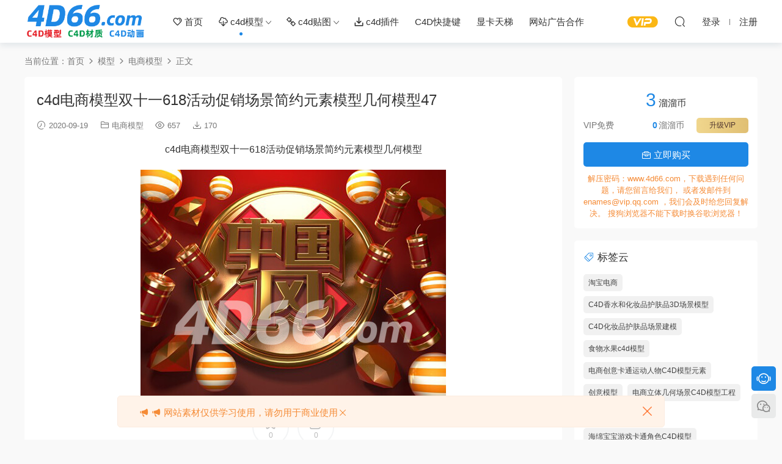

--- FILE ---
content_type: text/html; charset=UTF-8
request_url: https://www.4d66.com/1918.html
body_size: 9720
content:
<!DOCTYPE HTML>
<html lang="zh-CN">
<head>
  <meta charset="UTF-8">
  <meta http-equiv="X-UA-Compatible" content="IE=edge,chrome=1">
  <meta name="viewport" content="width=device-width,minimum-scale=1.0,maximum-scale=1.0,user-scalable=no"/>
  <meta name="apple-mobile-web-app-title" content="C4D模型大全-4D溜溜网免费下载">
  <meta http-equiv="Cache-Control" content="no-siteapp">
    <title>c4d电商模型双十一618活动促销场景简约元素模型几何模型 - C4D模型大全-4D溜溜网免费下载</title>
  <meta name="keywords" content="双十一618活动促销场景简约元素模型几何模型,c4d电商模型,C4D电商设计,电商场景C4D模型,电商背景模型,电商模型,电商活动C4D模型,C4D电商商品模型,c4d做电商海报,c4d电商场景,c4d电商banner,c4d电商海报,电商三维建模渲染,c4d电商首页怎么做,c4d电商模型包,c4d电商模型网,618电商c4d模型,双十一电商c4d模型,c4d模型电商创意设计,最全电商c4d工程文件模型,c4d模型电商摄影图片">
  <meta name="description" content="c4d电商模型双十一618活动促销场景简约元素模型几何模型">
    <link rel="shortcut icon" href="http://www.4d66.com/wp-content/uploads/2023/09/27121650108.ico">
  <meta name='robots' content='max-image-preview:large' />
<link rel='dns-prefetch' href='//www.4d66.com' />
<style id='classic-theme-styles-inline-css' type='text/css'>
/*! This file is auto-generated */
.wp-block-button__link{color:#fff;background-color:#32373c;border-radius:9999px;box-shadow:none;text-decoration:none;padding:calc(.667em + 2px) calc(1.333em + 2px);font-size:1.125em}.wp-block-file__button{background:#32373c;color:#fff;text-decoration:none}
</style>
<link rel='stylesheet' id='modown-font-css' href='https://www.4d66.com/wp-content/themes/modown/static/css/fonts.css?ver=9.0' type='text/css' media='screen' />
<link rel='stylesheet' id='modown-base-css' href='https://www.4d66.com/wp-content/themes/modown/static/css/base.css?ver=9.0' type='text/css' media='screen' />
<script type='text/javascript' src='https://www.4d66.com/wp-includes/js/jquery/jquery.min.js?ver=3.7.0' id='jquery-core-js'></script>
<script type='text/javascript' src='https://www.4d66.com/wp-includes/js/jquery/jquery-migrate.min.js?ver=3.4.1' id='jquery-migrate-js'></script>
<link rel="https://api.w.org/" href="https://www.4d66.com/wp-json/" /><link rel="alternate" type="application/json" href="https://www.4d66.com/wp-json/wp/v2/posts/1918" /><style id="erphpdown-custom"></style>
    <script>var $ = jQuery;</script>
  <style>
  :root{--theme-color: #1e88e5;--theme-color2: #1e88e5;--theme-radius: 5px;}    .grids .grid .img{height: 285px;}
    .widget-postlist .hasimg li{padding-left: calc(63px + 10px);}
    .widget-postlist .hasimg li .img{width:63px;}
    @media (max-width: 1230px){
      .grids .grid .img{height: 232.5px;}
    }
    @media (max-width: 1024px){
      .grids .grid .img{height: 285px;}
    }
    @media (max-width: 925px){
      .grids .grid .img{height: 232.5px;}
    }
    @media (max-width: 768px){
      .grids .grid .img{height: 285px;}
    }
    @media (max-width: 620px){
      .grids .grid .img{height: 232.5px;}
    }
    @media (max-width: 480px){
      .grids .grid .img{height: 180px;}
    }
        .banner{margin-top: -70px;}
    .banner-slider{padding-top: 90px;}
        .banner-slider:after{content: none;}
    body.home .header{background: transparent;box-shadow: none;webkit-box-shadow:none;}
    body.home .header.scrolled{background: #fff;webkit-box-shadow: 0px 5px 10px 0px rgba(17, 58, 93, 0.1);-ms-box-shadow: 0px 5px 10px 0px rgba(17, 58, 93, 0.1);box-shadow: 0px 5px 10px 0px rgba(17, 58, 93, 0.1);}

    body.home .header:not(.scrolled) .nav-main > li, body.home .header:not(.scrolled) .nav-main > li > a, body.home .header:not(.scrolled) .nav-right > li > a, body.home .header:not(.scrolled) .nav-left > li > a{color:#ffffff;}
    body.home .header:not(.scrolled) .nav-line{background: #ffffff}
    body.home.night .header:not(.scrolled) .nav-main > li, body.home.night .header:not(.scrolled) .nav-main > li > a, body.home.night .header:not(.scrolled) .nav-right > li > a, body.home.night .header:not(.scrolled) .nav-left > li > a{color:#fff;}
    body.home .nav-main li.menu-item-has-children:after{color:#fff;}
    body.home .header.scrolled .nav-main li.menu-item-has-children:after{color:#333;}
    body.home.night .nav-main li.menu-item-has-children:after{color:#fff;}
    body.home.night .header.scrolled .nav-main li.menu-item-has-children:after{color:#bbb;}

    @media (max-width: 925px){
      .banner-slider{padding-top: 85px;}
          }

    @media (max-width: 768px){
      .banner{margin-top: -60px;}
      .banner-slider{padding-top: 70px;}
          }
      .banner:after, body.home .swiper-container-fullwidth .swiper-slide:after{content:"";position:absolute;top:0;bottom:0;left:0;right:0;background:linear-gradient(180deg,rgba(0,0,0,.38) 0,rgba(0,0,0,.38) 3.5%,rgba(0,0,0,.379) 7%,rgba(0,0,0,.377) 10.35%,rgba(0,0,0,.375) 13.85%,rgba(0,0,0,.372) 17.35%,rgba(0,0,0,.369) 20.85%,rgba(0,0,0,.366) 24.35%,rgba(0,0,0,.364) 27.85%,rgba(0,0,0,.361) 31.35%,rgba(0,0,0,.358) 34.85%,rgba(0,0,0,.355) 38.35%,rgba(0,0,0,.353) 41.85%,rgba(0,0,0,.351) 45.35%,rgba(0,0,0,.35) 48.85%,rgba(0,0,0,.353) 52.35%,rgba(0,0,0,.36) 55.85%,rgba(0,0,0,.371) 59.35%,rgba(0,0,0,.385) 62.85%,rgba(0,0,0,.402) 66.35%,rgba(0,0,0,.42) 69.85%,rgba(0,0,0,.44) 73.35%,rgba(0,0,0,.46) 76.85%,rgba(0,0,0,.48) 80.35%,rgba(0,0,0,.498) 83.85%,rgba(0,0,0,.515) 87.35%,rgba(0,0,0,.529) 90.85%,rgba(0,0,0,.54) 94.35%,rgba(0,0,0,.547) 97.85%,rgba(0,0,0,.55));z-index:9}
      .container{max-width:1505px;}
            .slider-left{max-width: 1200px;}
    @media (max-width:1535px){
      .modown-ad .item:nth-child(5){display: none;}
      .slider-right2{width: 285px;}
      .slider-right2 .item2{display: none;}
      .slider-left{max-width: 895px;}
    }

        .erphpdown-box, .erphpdown, .article-content .erphpdown-content-vip{background: transparent !important;border: 2px dashed var(--theme-color);}
    .erphpdown-box .erphpdown-title{display: inline-block;}
  .logo{width:200px;}@media (max-width: 1024px){.logo, .logo a {width: 120px;height: 60px;}}@media (max-width: 768px){}@media (max-width:480px){}</style></head>
<body class="post-template-default single single-post postid-1918 single-format-standard">
<header class="header">
  <div class="container clearfix">
        <div class="logo">      <a style="background-image:url(http://www.4d66.com/wp-content/uploads/2023/09/27121745410.png)" href="https://www.4d66.com" title="C4D模型大全-4D溜溜网免费下载">C4D模型大全-4D溜溜网免费下载</a>
      </div>
    <ul class="nav-main">
      <li id="menu-item-18" class="menu-item menu-item-type-post_type menu-item-object-page menu-item-home menu-item-18"><a href="https://www.4d66.com/"><i class="dripicons dripicons-heart"></i> 首页</a></li>
<li id="menu-item-71" class="menu-item menu-item-type-taxonomy menu-item-object-category current-post-ancestor menu-item-has-children menu-item-71"><a href="https://www.4d66.com/model"><i class="dripicons dripicons-cloud-download"></i> c4d模型</a>
<ul class="sub-menu">
	<li id="menu-item-765" class="menu-item menu-item-type-taxonomy menu-item-object-category current-post-ancestor current-menu-parent current-post-parent menu-item-765"><a href="https://www.4d66.com/model/dianshang">电商模型</a></li>
	<li id="menu-item-766" class="menu-item menu-item-type-taxonomy menu-item-object-category menu-item-766"><a href="https://www.4d66.com/model/zhonghua">中华文化</a></li>
	<li id="menu-item-767" class="menu-item menu-item-type-taxonomy menu-item-object-category menu-item-767"><a href="https://www.4d66.com/model/shiwai">室外模型</a></li>
	<li id="menu-item-768" class="menu-item menu-item-type-taxonomy menu-item-object-category menu-item-768"><a href="https://www.4d66.com/model/shinei">室内模型</a></li>
	<li id="menu-item-769" class="menu-item menu-item-type-taxonomy menu-item-object-category menu-item-769"><a href="https://www.4d66.com/model/jiaju">家具模型</a></li>
	<li id="menu-item-770" class="menu-item menu-item-type-taxonomy menu-item-object-category menu-item-770"><a href="https://www.4d66.com/model/shuma">电器数码</a></li>
	<li id="menu-item-771" class="menu-item menu-item-type-taxonomy menu-item-object-category menu-item-771"><a href="https://www.4d66.com/model/wenhuayongpin">文化用品</a></li>
	<li id="menu-item-772" class="menu-item menu-item-type-taxonomy menu-item-object-category menu-item-772"><a href="https://www.4d66.com/model/shipinyinpin">食品饮品</a></li>
	<li id="menu-item-773" class="menu-item menu-item-type-taxonomy menu-item-object-category menu-item-773"><a href="https://www.4d66.com/model/fushixiemao">服饰鞋帽</a></li>
	<li id="menu-item-774" class="menu-item menu-item-type-taxonomy menu-item-object-category menu-item-774"><a href="https://www.4d66.com/model/chufang">厨房餐厅</a></li>
	<li id="menu-item-775" class="menu-item menu-item-type-taxonomy menu-item-object-category menu-item-775"><a href="https://www.4d66.com/model/jiazhuang">家装饰品</a></li>
	<li id="menu-item-776" class="menu-item menu-item-type-taxonomy menu-item-object-category menu-item-776"><a href="https://www.4d66.com/model/shuiguoshucai">水果蔬菜</a></li>
	<li id="menu-item-777" class="menu-item menu-item-type-taxonomy menu-item-object-category menu-item-777"><a href="https://www.4d66.com/model/dengshi">灯饰模型</a></li>
	<li id="menu-item-778" class="menu-item menu-item-type-taxonomy menu-item-object-category menu-item-778"><a href="https://www.4d66.com/model/zhiwu">植物模型</a></li>
	<li id="menu-item-779" class="menu-item menu-item-type-taxonomy menu-item-object-category menu-item-779"><a href="https://www.4d66.com/model/youxidianying">游戏电影</a></li>
	<li id="menu-item-780" class="menu-item menu-item-type-taxonomy menu-item-object-category menu-item-780"><a href="https://www.4d66.com/model/renwu">人物角色</a></li>
	<li id="menu-item-781" class="menu-item menu-item-type-taxonomy menu-item-object-category menu-item-781"><a href="https://www.4d66.com/model/dongwu">动物模型</a></li>
	<li id="menu-item-782" class="menu-item menu-item-type-taxonomy menu-item-object-category menu-item-782"><a href="https://www.4d66.com/model/jiaotong">交通工具</a></li>
	<li id="menu-item-783" class="menu-item menu-item-type-taxonomy menu-item-object-category menu-item-783"><a href="https://www.4d66.com/model/shebei">设备设施</a></li>
	<li id="menu-item-784" class="menu-item menu-item-type-taxonomy menu-item-object-category menu-item-784"><a href="https://www.4d66.com/model/kehuan">科幻模型</a></li>
	<li id="menu-item-785" class="menu-item menu-item-type-taxonomy menu-item-object-category menu-item-785"><a href="https://www.4d66.com/model/junshi">军事武器</a></li>
	<li id="menu-item-786" class="menu-item menu-item-type-taxonomy menu-item-object-category menu-item-786"><a href="https://www.4d66.com/model/jieri">节日模型</a></li>
	<li id="menu-item-3234" class="menu-item menu-item-type-taxonomy menu-item-object-category menu-item-3234"><a href="https://www.4d66.com/model/jinrong">金融模型</a></li>
	<li id="menu-item-1165" class="menu-item menu-item-type-taxonomy menu-item-object-category menu-item-1165"><a href="https://www.4d66.com/model/yiliao">医学模型</a></li>
	<li id="menu-item-1330" class="menu-item menu-item-type-taxonomy menu-item-object-category menu-item-1330"><a href="https://www.4d66.com/model/chengshi-model">城市模型</a></li>
	<li id="menu-item-2278" class="menu-item menu-item-type-taxonomy menu-item-object-category menu-item-2278"><a href="https://www.4d66.com/model/ertongwanju">儿童玩具</a></li>
	<li id="menu-item-3321" class="menu-item menu-item-type-taxonomy menu-item-object-category menu-item-3321"><a href="https://www.4d66.com/model/yinyue">音乐模型</a></li>
</ul>
</li>
<li id="menu-item-799" class="menu-item menu-item-type-taxonomy menu-item-object-category menu-item-has-children menu-item-799"><a href="https://www.4d66.com/texture"><i class="dripicons dripicons-link"></i> c4d贴图</a>
<ul class="sub-menu">
	<li id="menu-item-800" class="menu-item menu-item-type-taxonomy menu-item-object-category menu-item-800"><a href="https://www.4d66.com/texture/bricks">砖块</a></li>
	<li id="menu-item-801" class="menu-item menu-item-type-taxonomy menu-item-object-category menu-item-801"><a href="https://www.4d66.com/texture/bishua">笔刷</a></li>
	<li id="menu-item-802" class="menu-item menu-item-type-taxonomy menu-item-object-category menu-item-802"><a href="https://www.4d66.com/texture/ditan">地毯</a></li>
	<li id="menu-item-803" class="menu-item menu-item-type-taxonomy menu-item-object-category menu-item-803"><a href="https://www.4d66.com/texture/chengshi">城市</a></li>
	<li id="menu-item-804" class="menu-item menu-item-type-taxonomy menu-item-object-category menu-item-804"><a href="https://www.4d66.com/texture/concrete">混凝土</a></li>
	<li id="menu-item-805" class="menu-item menu-item-type-taxonomy menu-item-object-category menu-item-805"><a href="https://www.4d66.com/texture/shuye">树叶</a></li>
	<li id="menu-item-806" class="menu-item menu-item-type-taxonomy menu-item-object-category menu-item-806"><a href="https://www.4d66.com/texture/buliao">布料</a></li>
	<li id="menu-item-807" class="menu-item menu-item-type-taxonomy menu-item-object-category menu-item-807"><a href="https://www.4d66.com/texture/shiwu">食物</a></li>
	<li id="menu-item-808" class="menu-item menu-item-type-taxonomy menu-item-object-category menu-item-808"><a href="https://www.4d66.com/texture/dimian">地面</a></li>
	<li id="menu-item-809" class="menu-item menu-item-type-taxonomy menu-item-object-category menu-item-809"><a href="https://www.4d66.com/texture/wugou">污垢</a></li>
	<li id="menu-item-810" class="menu-item menu-item-type-taxonomy menu-item-object-category menu-item-810"><a href="https://www.4d66.com/texture/bing">冰</a></li>
	<li id="menu-item-811" class="menu-item menu-item-type-taxonomy menu-item-object-category menu-item-811"><a href="https://www.4d66.com/texture/renzao">人造</a></li>
	<li id="menu-item-812" class="menu-item menu-item-type-taxonomy menu-item-object-category menu-item-812"><a href="https://www.4d66.com/texture/dalishi">大理石</a></li>
	<li id="menu-item-813" class="menu-item menu-item-type-taxonomy menu-item-object-category menu-item-813"><a href="https://www.4d66.com/texture/jinshu">金属</a></li>
	<li id="menu-item-814" class="menu-item menu-item-type-taxonomy menu-item-object-category menu-item-814"><a href="https://www.4d66.com/texture/ziran">自然</a></li>
	<li id="menu-item-815" class="menu-item menu-item-type-taxonomy menu-item-object-category menu-item-815"><a href="https://www.4d66.com/texture/shigao">石膏</a></li>
	<li id="menu-item-816" class="menu-item menu-item-type-taxonomy menu-item-object-category menu-item-816"><a href="https://www.4d66.com/texture/yanshi">岩石</a></li>
	<li id="menu-item-817" class="menu-item menu-item-type-taxonomy menu-item-object-category menu-item-817"><a href="https://www.4d66.com/texture/shengxiu">生锈</a></li>
	<li id="menu-item-818" class="menu-item menu-item-type-taxonomy menu-item-object-category menu-item-818"><a href="https://www.4d66.com/texture/hdr">HDR贴图</a></li>
	<li id="menu-item-819" class="menu-item menu-item-type-taxonomy menu-item-object-category menu-item-819"><a href="https://www.4d66.com/texture/shitou">石头</a></li>
	<li id="menu-item-820" class="menu-item menu-item-type-taxonomy menu-item-object-category menu-item-820"><a href="https://www.4d66.com/texture/jiedao">街道</a></li>
	<li id="menu-item-821" class="menu-item menu-item-type-taxonomy menu-item-object-category menu-item-821"><a href="https://www.4d66.com/texture/huahen">划痕污渍</a></li>
	<li id="menu-item-822" class="menu-item menu-item-type-taxonomy menu-item-object-category menu-item-822"><a href="https://www.4d66.com/texture/taoci">瓷砖</a></li>
	<li id="menu-item-823" class="menu-item menu-item-type-taxonomy menu-item-object-category menu-item-823"><a href="https://www.4d66.com/texture/muwen">木纹</a></li>
	<li id="menu-item-917" class="menu-item menu-item-type-taxonomy menu-item-object-category menu-item-917"><a href="https://www.4d66.com/texture/dengguang">灯光</a></li>
</ul>
</li>
<li id="menu-item-831" class="menu-item menu-item-type-taxonomy menu-item-object-category menu-item-831"><a href="https://www.4d66.com/plugins"><i class="dripicons dripicons-download"></i> c4d插件</a></li>
<li id="menu-item-4232" class="menu-item menu-item-type-custom menu-item-object-custom menu-item-4232"><a href="https://www.4d66.com/kuaijiejian">C4D快捷键</a></li>
<li id="menu-item-4233" class="menu-item menu-item-type-custom menu-item-object-custom menu-item-4233"><a href="https://www.mydrivers.com/zhuanti/tianti/gpu/">显卡天梯</a></li>
<li id="menu-item-4234" class="menu-item menu-item-type-custom menu-item-object-custom menu-item-4234"><a href="https://www.4d66.com/ads">网站广告合作</a></li>
    </ul>
        <ul class="nav-right">
            <li class="nav-vip">
        <a href="https://www.4d66.com/vip"><i class="icon icon-vip-s"></i></a>
      </li>
                                    <li class="nav-search">
        <a href="javascript:;" class="search-loader" title="搜索"><i class="icon icon-search"></i></a>
      </li>
                    <li class="nav-login no"><a href="https://www.4d66.com/login?redirect_to=https://www.4d66.com/1918.html" class="signin-loader" rel="nofollow"><i class="icon icon-user"></i><span>登录</span></a><b class="nav-line"></b><a href="https://www.4d66.com/login?action=register&redirect_to=https://www.4d66.com/1918.html" class="signup-loader" rel="nofollow"><span>注册</span></a></li>
                    <li class="nav-button"><a href="javascript:;" class="nav-loader"><i class="icon icon-menu"></i></a></li>
          </ul>
  </div>
</header>
<div class="search-wrap">
  <div class="container search-wrap-container">
    <form action="https://www.4d66.com/" class="search-form" method="get">
            <input autocomplete="off" class="search-input" name="s" placeholder="输入关键字回车" type="text">
      <button class="search-btn" type="submit"><i class="icon icon-search"></i>搜索</button>
      <i class="icon icon-close"></i>
      <input type="hidden" name="cat" class="search-cat-val">
          </form>
  </div>
</div><div class="main">
		<div class="container clearfix">
				<div class="breadcrumbs">当前位置：<span><a href="https://www.4d66.com/" itemprop="url"><span itemprop="title">首页</span></a></span> <span class="sep"><i class="dripicons dripicons-chevron-right"></i></span> <span><a href="https://www.4d66.com/model" itemprop="url"><span itemprop="title">模型</span></a></span> <span class="sep"><i class="dripicons dripicons-chevron-right"></i></span> <span><a href="https://www.4d66.com/model/dianshang" itemprop="url"><span itemprop="title">电商模型</span></a></span> <span class="sep"><i class="dripicons dripicons-chevron-right"></i></span> <span class="current">正文</span></div>						<div class="content-wrap">
	    	<div class="content">
	    			    			    			    			    		<article class="single-content">
		    		<div class="article-header">	<h1 class="article-title">c4d电商模型双十一618活动促销场景简约元素模型几何模型47</h1>
	<div class="article-meta">
				<span class="item"><i class="icon icon-time"></i> 2020-09-19</span>		<span class="item item-cats"><i class="icon icon-cat"></i> <a href="https://www.4d66.com/model/dianshang">电商模型</a></span>		<span class="item"><i class="icon icon-eye"></i> 657</span>		<span class="item"><i class="icon icon-download"></i> 170</span>					</div>
</div>		    		<div class="article-content clearfix">
		    					    					    					    					    						    						    						    						    			<p style="text-align: center;">c4d电商模型双十一618活动促销场景简约元素模型几何模型</p>
<p><img decoding="async" class="aligncenter" src="/pic/01model/202009-2/03/47.jpg" alt="c4d电商模型双十一618活动促销场景简约元素模型几何模型" /></p>
			    						    						    					    		<div class="erphpdown-box"><span class="erphpdown-title">资源下载</span><div class="erphpdown-con clearfix"><div class="erphpdown-price">下载价格<span>3</span> 溜溜币</div><div class="erphpdown-cart"><div class="vip">VIP免费</div><a href="javascript:;" class="down signin-loader">立即购买</a></div></div><div class="tips2">解压密码：www.4d66.com，下载遇到任何问题，请您留言给我们，
或者发邮件到enames@vip.qq.com ，我们会及时给您回复解决。
搜狗浏览器不能下载时换谷歌浏览器！</div></div>			    					    				    					            </div>
		    			<div class="article-act">
						<a href="javascript:;" class="article-collect signin-loader" title="收藏"><i class="icon icon-star"></i> <span>0</span></a>
							<a href="javascript:;" class="article-zan" data-id="1918"><i class="icon icon-zan"></i> <span>0</span></a>
		</div>
		            <div class="article-tags"><a href="https://www.4d66.com/tag/c4d%e7%94%b5%e5%95%86%e6%a8%a1%e5%9e%8b" rel="tag">c4d电商模型</a></div>					<div class="article-shares"><a href="javascript:;" data-url="https://www.4d66.com/1918.html" class="share-weixin"><i class="icon icon-weixin"></i></a><a data-share="qzone" class="share-qzone" data-url="https://www.4d66.com/1918.html"><i class="icon icon-qzone"></i></a><a data-share="weibo" class="share-tsina" data-url="https://www.4d66.com/1918.html"><i class="icon icon-weibo"></i></a><a data-share="qq" class="share-sqq" data-url="https://www.4d66.com/1918.html"><i class="icon icon-qq"></i></a><a data-share="douban" class="share-douban" data-url="https://www.4d66.com/1918.html"><i class="icon icon-douban"></i></a></div>	            </article>
	            	            	            <nav class="article-nav">
	                <span class="article-nav-prev">上一篇<br><a href="https://www.4d66.com/1917.html" rel="prev">c4d电商模型双十一618活动促销场景简约元素模型几何模型46</a></span>
	                <span class="article-nav-next">下一篇<br><a href="https://www.4d66.com/1920.html" rel="next">c4d电商模型双十一618活动促销场景简约元素模型几何模型49</a></span>
	            </nav>
	            	            <div class="modown-ad" ><p align="left"><b>版权声明：</b></p><br>
<p align="left">1.4D溜溜模型网分享的资源来自互联网，版权属于原作者，如有侵权请邮件（enames@vip.qq.com）进行删除。</p><br>
<p align="left">2.本站提供的C4D模型、C4D动画工程、C4D材质、C4D教程等下载资源，不含技术服务。</p><br>
<p align="left">3.如您持有优质资源，可以联系我们申请成为作者，可做免费分享或者资源出售。</p><br>
<p align="left">4.本站分享的所有资源仅供学习和研究测试之用，请勿商用，请在下载后24小时内删除。</p><br>
<p align="left">5.添加站长微信：id530000（备注4d66），可获得c4d模型素材。</p><br></div>	            <div class="single-related"><h3 class="related-title"><i class="icon icon-related"></i> 猜你喜欢</h3><div class="grids relateds clearfix"><div class="post grid"  data-id="4755">
    <div class="img">
        <a href="https://www.4d66.com/4755.html" title="电商立体几何场景C4D模型工程71" target="_blank" rel="bookmark">
        <img src="https://www.4d66.com/wp-content/themes/modown/static/img/thumbnail.png" data-src="http://www.4d66.com/pic/01model/202207/13/35.jpg" class="thumb" alt="电商立体几何场景C4D模型工程71">
                </a>
            </div>

    <div class="cat"><a href="https://www.4d66.com/model/dianshang">电商模型</a></div>
    
    <h3 itemprop="name headline"><a itemprop="url" rel="bookmark" href="https://www.4d66.com/4755.html" title="电商立体几何场景C4D模型工程71" target="_blank">电商立体几何场景C4D模型工程71</a></h3>

        <div class="excerpt">电商立体几何场景C4D模型工程
</div>
    <div class="grid-meta">
        <span class="time"><i class="icon icon-time"></i> 2022-07-22</span><span class="views"><i class="icon icon-eye"></i> 4.05k</span><span class="downs"><i class="icon icon-download"></i> 409</span>    </div>

    
        </div><div class="post grid"  data-id="4756">
    <div class="img">
        <a href="https://www.4d66.com/4756.html" title="电商立体几何场景C4D模型工程72" target="_blank" rel="bookmark">
        <img src="https://www.4d66.com/wp-content/themes/modown/static/img/thumbnail.png" data-src="http://www.4d66.com/pic/01model/202207/13/36.jpg" class="thumb" alt="电商立体几何场景C4D模型工程72">
                </a>
            </div>

    <div class="cat"><a href="https://www.4d66.com/model/dianshang">电商模型</a></div>
    
    <h3 itemprop="name headline"><a itemprop="url" rel="bookmark" href="https://www.4d66.com/4756.html" title="电商立体几何场景C4D模型工程72" target="_blank">电商立体几何场景C4D模型工程72</a></h3>

        <div class="excerpt">电商立体几何场景C4D模型工程
</div>
    <div class="grid-meta">
        <span class="time"><i class="icon icon-time"></i> 2022-07-22</span><span class="views"><i class="icon icon-eye"></i> 4.3k</span><span class="downs"><i class="icon icon-download"></i> 385</span>    </div>

    
        </div><div class="post grid"  data-id="4751">
    <div class="img">
        <a href="https://www.4d66.com/4751.html" title="电商立体几何场景C4D模型工程67" target="_blank" rel="bookmark">
        <img src="https://www.4d66.com/wp-content/themes/modown/static/img/thumbnail.png" data-src="http://www.4d66.com/pic/01model/202207/13/31.jpg" class="thumb" alt="电商立体几何场景C4D模型工程67">
                </a>
            </div>

    <div class="cat"><a href="https://www.4d66.com/model/dianshang">电商模型</a></div>
    
    <h3 itemprop="name headline"><a itemprop="url" rel="bookmark" href="https://www.4d66.com/4751.html" title="电商立体几何场景C4D模型工程67" target="_blank">电商立体几何场景C4D模型工程67</a></h3>

        <div class="excerpt">电商立体几何场景C4D模型工程
</div>
    <div class="grid-meta">
        <span class="time"><i class="icon icon-time"></i> 2022-07-22</span><span class="views"><i class="icon icon-eye"></i> 3.68k</span><span class="downs"><i class="icon icon-download"></i> 332</span>    </div>

    
        </div><div class="post grid"  data-id="4752">
    <div class="img">
        <a href="https://www.4d66.com/4752.html" title="电商立体几何场景C4D模型工程68" target="_blank" rel="bookmark">
        <img src="https://www.4d66.com/wp-content/themes/modown/static/img/thumbnail.png" data-src="http://www.4d66.com/pic/01model/202207/13/32.jpg" class="thumb" alt="电商立体几何场景C4D模型工程68">
                </a>
            </div>

    <div class="cat"><a href="https://www.4d66.com/model/dianshang">电商模型</a></div>
    
    <h3 itemprop="name headline"><a itemprop="url" rel="bookmark" href="https://www.4d66.com/4752.html" title="电商立体几何场景C4D模型工程68" target="_blank">电商立体几何场景C4D模型工程68</a></h3>

        <div class="excerpt">电商立体几何场景C4D模型工程
</div>
    <div class="grid-meta">
        <span class="time"><i class="icon icon-time"></i> 2022-07-22</span><span class="views"><i class="icon icon-eye"></i> 4.22k</span><span class="downs"><i class="icon icon-download"></i> 466</span>    </div>

    
        </div><div class="post grid"  data-id="4753">
    <div class="img">
        <a href="https://www.4d66.com/4753.html" title="电商立体几何场景C4D模型工程69" target="_blank" rel="bookmark">
        <img src="https://www.4d66.com/wp-content/themes/modown/static/img/thumbnail.png" data-src="http://www.4d66.com/pic/01model/202207/13/33.jpg" class="thumb" alt="电商立体几何场景C4D模型工程69">
                </a>
            </div>

    <div class="cat"><a href="https://www.4d66.com/model/dianshang">电商模型</a></div>
    
    <h3 itemprop="name headline"><a itemprop="url" rel="bookmark" href="https://www.4d66.com/4753.html" title="电商立体几何场景C4D模型工程69" target="_blank">电商立体几何场景C4D模型工程69</a></h3>

        <div class="excerpt">电商立体几何场景C4D模型工程
</div>
    <div class="grid-meta">
        <span class="time"><i class="icon icon-time"></i> 2022-07-22</span><span class="views"><i class="icon icon-eye"></i> 4.11k</span><span class="downs"><i class="icon icon-download"></i> 223</span>    </div>

    
        </div><div class="post grid"  data-id="4754">
    <div class="img">
        <a href="https://www.4d66.com/4754.html" title="电商立体几何场景C4D模型工程70" target="_blank" rel="bookmark">
        <img src="https://www.4d66.com/wp-content/themes/modown/static/img/thumbnail.png" data-src="http://www.4d66.com/pic/01model/202207/13/34.jpg" class="thumb" alt="电商立体几何场景C4D模型工程70">
                </a>
            </div>

    <div class="cat"><a href="https://www.4d66.com/model/dianshang">电商模型</a></div>
    
    <h3 itemprop="name headline"><a itemprop="url" rel="bookmark" href="https://www.4d66.com/4754.html" title="电商立体几何场景C4D模型工程70" target="_blank">电商立体几何场景C4D模型工程70</a></h3>

        <div class="excerpt">电商立体几何场景C4D模型工程
</div>
    <div class="grid-meta">
        <span class="time"><i class="icon icon-time"></i> 2022-07-22</span><span class="views"><i class="icon icon-eye"></i> 4.08k</span><span class="downs"><i class="icon icon-download"></i> 347</span>    </div>

    
        </div><div class="post grid"  data-id="4747">
    <div class="img">
        <a href="https://www.4d66.com/4747.html" title="电商立体几何场景C4D模型工程63" target="_blank" rel="bookmark">
        <img src="https://www.4d66.com/wp-content/themes/modown/static/img/thumbnail.png" data-src="http://www.4d66.com/pic/01model/202207/13/27.jpg" class="thumb" alt="电商立体几何场景C4D模型工程63">
                </a>
            </div>

    <div class="cat"><a href="https://www.4d66.com/model/dianshang">电商模型</a></div>
    
    <h3 itemprop="name headline"><a itemprop="url" rel="bookmark" href="https://www.4d66.com/4747.html" title="电商立体几何场景C4D模型工程63" target="_blank">电商立体几何场景C4D模型工程63</a></h3>

        <div class="excerpt">电商立体几何场景C4D模型工程
</div>
    <div class="grid-meta">
        <span class="time"><i class="icon icon-time"></i> 2022-07-22</span><span class="views"><i class="icon icon-eye"></i> 4.4k</span><span class="downs"><i class="icon icon-download"></i> 233</span>    </div>

    
        </div><div class="post grid"  data-id="4748">
    <div class="img">
        <a href="https://www.4d66.com/4748.html" title="电商立体几何场景C4D模型工程64" target="_blank" rel="bookmark">
        <img src="https://www.4d66.com/wp-content/themes/modown/static/img/thumbnail.png" data-src="http://www.4d66.com/pic/01model/202207/13/28.jpg" class="thumb" alt="电商立体几何场景C4D模型工程64">
                </a>
            </div>

    <div class="cat"><a href="https://www.4d66.com/model/dianshang">电商模型</a></div>
    
    <h3 itemprop="name headline"><a itemprop="url" rel="bookmark" href="https://www.4d66.com/4748.html" title="电商立体几何场景C4D模型工程64" target="_blank">电商立体几何场景C4D模型工程64</a></h3>

        <div class="excerpt">电商立体几何场景C4D模型工程
</div>
    <div class="grid-meta">
        <span class="time"><i class="icon icon-time"></i> 2022-07-22</span><span class="views"><i class="icon icon-eye"></i> 3.79k</span><span class="downs"><i class="icon icon-download"></i> 394</span>    </div>

    
        </div><div class="post grid"  data-id="4749">
    <div class="img">
        <a href="https://www.4d66.com/4749.html" title="电商立体几何场景C4D模型工程65" target="_blank" rel="bookmark">
        <img src="https://www.4d66.com/wp-content/themes/modown/static/img/thumbnail.png" data-src="http://www.4d66.com/pic/01model/202207/13/29.jpg" class="thumb" alt="电商立体几何场景C4D模型工程65">
                </a>
            </div>

    <div class="cat"><a href="https://www.4d66.com/model/dianshang">电商模型</a></div>
    
    <h3 itemprop="name headline"><a itemprop="url" rel="bookmark" href="https://www.4d66.com/4749.html" title="电商立体几何场景C4D模型工程65" target="_blank">电商立体几何场景C4D模型工程65</a></h3>

        <div class="excerpt">电商立体几何场景C4D模型工程
</div>
    <div class="grid-meta">
        <span class="time"><i class="icon icon-time"></i> 2022-07-22</span><span class="views"><i class="icon icon-eye"></i> 4.13k</span><span class="downs"><i class="icon icon-download"></i> 498</span>    </div>

    
        </div></div><script>var relateImgWidth = jQuery(".single-related .grids .grid .img").width();jQuery(".single-related .grids .grid .img").height(relateImgWidth*1);</script></div>	            	            	    	</div>
	    </div>
		<aside class="sidebar">
	<div class="theiaStickySidebar">
	<div class="widget widget-erphpdown"><div class="item price"><span>3</span> 溜溜币</div><div class="item vip vip-text"><div class="vit"><span class="tit">VIP免费</span><a href="https://www.4d66.com/user?pd=vip" target="_blank" class="erphpdown-vip-btn erphpdown-vip-loader">升级VIP</a><span class="pri"><b>0</b>溜溜币</span></div></div><a href="javascript:;" class="down signin-loader"><i class="icon icon-work"></i> 立即购买</a><div class="tips">解压密码：www.4d66.com，下载遇到任何问题，请您留言给我们，
或者发邮件到enames@vip.qq.com ，我们会及时给您回复解决。
搜狗浏览器不能下载时换谷歌浏览器！</div></div>
	<div class="widget widget-tags"><h3><i class="icon icon-tag"></i> 标签云</h3><div class="items"><a href="https://www.4d66.com/tag/%e6%b7%98%e5%ae%9d%e7%94%b5%e5%95%86">淘宝电商</a><a href="https://www.4d66.com/tag/c4d%e9%a6%99%e6%b0%b4%e5%92%8c%e5%8c%96%e5%a6%86%e5%93%81%e6%8a%a4%e8%82%a4%e5%93%813d%e5%9c%ba%e6%99%af%e6%a8%a1%e5%9e%8b">C4D香水和化妆品护肤品3D场景模型</a><a href="https://www.4d66.com/tag/c4d%e5%8c%96%e5%a6%86%e5%93%81%e6%8a%a4%e8%82%a4%e5%93%81%e5%9c%ba%e6%99%af%e5%bb%ba%e6%a8%a1">C4D化妆品护肤品场景建模</a><a href="https://www.4d66.com/tag/%e9%a3%9f%e7%89%a9%e6%b0%b4%e6%9e%9cc4d%e6%a8%a1%e5%9e%8b">食物水果c4d模型</a><a href="https://www.4d66.com/tag/%e7%94%b5%e5%95%86%e5%88%9b%e6%84%8f%e5%8d%a1%e9%80%9a%e8%bf%90%e5%8a%a8%e4%ba%ba%e7%89%a9c4d%e6%a8%a1%e5%9e%8b%e5%85%83%e7%b4%a0">电商创意卡通运动人物C4D模型元素</a><a href="https://www.4d66.com/tag/%e5%88%9b%e6%84%8f%e6%a8%a1%e5%9e%8b">创意模型</a><a href="https://www.4d66.com/tag/%e7%94%b5%e5%95%86%e7%ab%8b%e4%bd%93%e5%87%a0%e4%bd%95%e5%9c%ba%e6%99%afc4d%e6%a8%a1%e5%9e%8b%e5%b7%a5%e7%a8%8b">电商立体几何场景C4D模型工程</a><a href="https://www.4d66.com/tag/c4d%e7%94%b5%e5%95%86%e6%a8%a1%e5%9e%8b">c4d电商模型</a><a href="https://www.4d66.com/tag/%e6%b5%b7%e7%bb%b5%e5%ae%9d%e5%ae%9d%e6%b8%b8%e6%88%8f%e5%8d%a1%e9%80%9a%e8%a7%92%e8%89%b2c4d%e6%a8%a1%e5%9e%8b">海绵宝宝游戏卡通角色C4D模型</a><a href="https://www.4d66.com/tag/%e5%84%bf%e7%ab%a5%e7%8e%a9%e5%85%b7%e6%a8%a1%e5%9e%8b">儿童玩具模型</a><a href="https://www.4d66.com/tag/lowpoly%e9%a3%8e%e6%a0%bc%e4%bd%8e%e5%a4%9a%e8%be%b9%e5%bd%a2%e4%ba%ba%e7%89%a9c4d%e6%a8%a1%e5%9e%8b">lowpoly风格低多边形人物c4d模型</a><a href="https://www.4d66.com/tag/%e5%b7%a5%e4%b8%9a%e9%a3%8e%e5%90%8a%e7%81%af%e7%81%af%e5%85%b7c4d%e6%a8%a1%e5%9e%8b">工业风吊灯灯具c4d模型</a><a href="https://www.4d66.com/tag/c4d%e5%8c%96%e5%a6%86%e5%93%81%e6%8a%a4%e8%82%a4%e5%93%81%e4%ba%a7%e5%93%81%e6%b8%b2%e6%9f%93%e5%9c%ba%e6%99%af%e6%a8%a1%e5%9e%8b">C4D化妆品护肤品产品渲染场景模型</a><a href="https://www.4d66.com/tag/%e7%94%b5%e5%95%86c4d%e6%a8%a1%e5%9e%8b">电商c4d模型</a><a href="https://www.4d66.com/tag/%e9%93%b2%e8%bd%a6%e6%8c%96%e6%8e%98%e6%9c%ba%e6%96%bd%e5%b7%a5%e8%ae%be%e5%a4%87c4d%e6%a8%a1%e5%9e%8b">铲车挖掘机施工设备C4D模型</a><a href="https://www.4d66.com/tag/%e9%9b%95%e5%a1%91%e8%a3%85%e9%a5%b0">雕塑装饰</a><a href="https://www.4d66.com/tag/c4d%e7%ae%80%e7%ba%a6%e5%a4%a7%e6%b0%94%e5%9c%ba%e6%99%af%e6%a8%a1%e5%9e%8b">C4D简约大气场景模型</a><a href="https://www.4d66.com/tag/c4d%e5%a4%8d%e5%8f%a4%e6%a8%a1%e5%9e%8b">c4d复古模型</a><a href="https://www.4d66.com/tag/%e8%80%81%e5%bc%8f%e5%a4%8d%e5%8f%a4%e7%89%a9%e5%93%81c4d%e6%a8%a1%e5%9e%8b%e7%b4%a0%e6%9d%90">老式复古物品C4D模型素材</a><a href="https://www.4d66.com/tag/c4d%e5%b7%a5%e4%b8%9a%e9%a3%8e">C4D工业风</a><a href="https://www.4d66.com/tag/%e5%8c%bb%e5%ad%a6">医学</a><a href="https://www.4d66.com/tag/c4d%e5%8c%96%e5%a6%86%e5%93%81%e6%a8%a1%e5%9e%8b">C4D化妆品模型</a><a href="https://www.4d66.com/tag/c4d%e6%a8%a1%e5%9e%8b">c4d模型</a><a href="https://www.4d66.com/tag/c4d%e7%94%b5%e5%95%86%e5%9c%ba%e6%99%af%e6%a8%a1%e5%9e%8b">C4D电商场景模型</a><a href="https://www.4d66.com/tag/%e8%80%81%e5%8f%a4%e8%91%a3%e8%80%81%e7%89%a9%e4%bb%b6%e5%ae%b6%e5%b1%85%e9%a5%b0%e5%93%81%e5%b0%8f%e7%89%a9%e4%bb%b6c4d%e6%a8%a1%e5%9e%8b">老古董老物件家居饰品小物件c4d模型</a><a href="https://www.4d66.com/tag/c4d%e6%ba%9c%e6%ba%9c%e7%bd%91">c4d溜溜网</a><a href="https://www.4d66.com/tag/c4d%e5%8d%a1%e9%80%9a%e6%b1%bd%e8%bd%a6">C4D卡通汽车</a><a href="https://www.4d66.com/tag/%e7%94%b5%e5%95%86%e8%ae%be%e8%ae%a1%e8%a3%85%e9%a5%b0%e5%85%83%e7%b4%a0c4d%e6%a8%a1%e5%9e%8b">电商设计装饰元素C4D模型</a><a href="https://www.4d66.com/tag/%e6%a0%91%e6%a3%ae%e6%9e%97%e5%9c%b0%e9%9d%a2%e8%90%bd%e5%8f%b6%e8%b4%b4%e5%9b%be">树森林地面落叶贴图</a><a href="https://www.4d66.com/tag/%e6%a9%b1%e7%aa%97%e7%be%8e%e9%99%88">橱窗美陈</a></div></div>	</div>	    
</aside>	</div>
</div>
<footer class="footer">
	<div class="container">
	    		<div class="footer-widgets">
	    	<div class="footer-widget widget-bottom"><h3>帮助中心</h3><div class="footer-widget-content"><ul>
  <li><a href="http://www.4d66.com/about">关于我们</a></li>
  <li><a href="http://www.4d66.com/rules">用户守则</a></li>
  <li><a href="http://www.4d66.com/disclaimer">免责申明</a></li>
  <li><a href="http://www.4d66.com/contact">联系我们</a></li>
  <li><a href="http://www.4d66.com/ads">广告合作</a></li>
</ul></div></div><div class="footer-widget widget-bottom"><h3>工具分享</h3><div class="footer-widget-content"><ul>
  <li><a href="http://www.4d66.com/plugins">插件下载</a></li>
  <li><a href="http://www.4d66.com/kuaijiejian">C4D快捷键</a></li>
  <li><a href="http://www.mydrivers.com/zhuanti/tianti/gpu/">显卡天梯</a></li>
  <li><a href="http://www.4d66.com/guanjianci">热门搜索</a></li>
</ul></div></div><div class="footer-widget widget-bottom"><h3>账号与支付</h3><div class="footer-widget-content"><ul>
  <li><a href="#">充值与购买</a></li>
  <li><a href="#">关于vip</a></li>
  <li><a href="#">忘记密码</a></li>
  <li><a href="#">用户中心</a></li>
</ul></div></div><div class="footer-widget widget-bottom"><h3>服务与支持</h3><div class="footer-widget-content"><ul>
<li><a href="http://wpa.qq.com/msgrd?v=3&uin=6917610&site=qq&menu=yes" target="_blank" rel="nofollow">联系客服</a> (说明需求，勿问在否) </li>
  <li><a href="http://wpa.qq.com/msgrd?v=3&uin=6917610&site=qq&menu=yes">课程合作</a></li>
</ul></div></div><div class="footer-widget widget-tags"><h3><i class="icon icon-tag"></i> 热门标签</h3><div class="items"><a href="https://www.4d66.com/tag/c4d%e7%94%b5%e5%95%86%e5%9c%ba%e6%99%af">C4D电商场景</a><a href="https://www.4d66.com/tag/c4d%e8%88%9e%e5%8f%b0%e8%83%8c%e6%99%af%e7%94%b5%e5%95%86%e5%9c%ba%e6%99%af">C4D舞台背景电商场景</a><a href="https://www.4d66.com/tag/%e7%94%b5%e5%95%86%e5%9c%ba%e6%99%af">电商场景</a><a href="https://www.4d66.com/tag/%e6%b7%98%e5%ae%9d%e7%94%b5%e5%95%86">淘宝电商</a><a href="https://www.4d66.com/tag/c4d%e9%a6%99%e6%b0%b4%e5%92%8c%e5%8c%96%e5%a6%86%e5%93%81%e6%8a%a4%e8%82%a4%e5%93%813d%e5%9c%ba%e6%99%af%e6%a8%a1%e5%9e%8b">C4D香水和化妆品护肤品3D场景模型</a><a href="https://www.4d66.com/tag/c4d%e5%8c%96%e5%a6%86%e5%93%81%e6%8a%a4%e8%82%a4%e5%93%81%e5%9c%ba%e6%99%af%e5%bb%ba%e6%a8%a1">C4D化妆品护肤品场景建模</a><a href="https://www.4d66.com/tag/%e9%a3%9f%e7%89%a9%e6%b0%b4%e6%9e%9cc4d%e6%a8%a1%e5%9e%8b">食物水果c4d模型</a><a href="https://www.4d66.com/tag/%e7%94%b5%e5%95%86%e5%88%9b%e6%84%8f%e5%8d%a1%e9%80%9a%e8%bf%90%e5%8a%a8%e4%ba%ba%e7%89%a9c4d%e6%a8%a1%e5%9e%8b%e5%85%83%e7%b4%a0">电商创意卡通运动人物C4D模型元素</a><a href="https://www.4d66.com/tag/%e5%88%9b%e6%84%8f%e6%a8%a1%e5%9e%8b">创意模型</a></div></div>	    </div>
	    	    	    <div class="copyright"><p>下载说明：@C4D溜溜模型网 整理作品，本站所涉及提供的C4D素材大多来自设计师授权发布素材、设计公司免费素材、互联网免费共享资源精选以及部分原创作品，分享给C4D爱好者交流学习使用<br />
请勿进行商业用途。如果本站提供的C4D素材有任何侵权行为，请告知我们（QQ:154498894，email：enames@vip.qq.com）将立即删除<a href="/sitemap.xml" target="_blank">sitemap</a><br />
版权所有: <a href="http://www.4d66.com">4D溜溜模型网</a> 未经许可禁止复制镜像 <a href="https://beian.miit.gov.cn" target="_blank">桂ICP备2021006213号-24</a><a href="https://beian.mps.gov.cn/#/query/webSearch?code=45010802000860" rel="noreferrer" target="_blank">桂公网安备45010802000860号</a></p>
</div>
	</div>
</footer>

<div class="rollbar">
	<ul>
		<li class="qq-li"><a href="http://wpa.qq.com/msgrd?v=3&uin=154498894&site=qq&menu=yes" target="_blank" rel="nofollow"><i class="icon icon-guru2"></i></a><h6>在线客服<i></i></h6></li>		<li class="wx-li"><a href="javascript:;" class="kefu_weixin"><i class="icon icon-weixin"></i><img src="http://www.4d66.com/wp-content/uploads/2025/06/18105313176.jpg"></a></li>												<li class="totop-li"><a href="javascript:;" class="totop"><i class="icon icon-arrow-up"></i></a><h6>返回顶部<i></i></h6></li>    
	</ul>
</div>


<div class="sitetips sitetips-default">
	<i class="icon icon-horn"></i> <i class="icon icon-horn"></i> 网站素材仅供学习使用，请勿用于商业使用<i class="icon icon-close"></i><a href="javascript:;" class="close"><i class="icon icon-close"></i></a>
</div>


<div class="sign">			
	<div class="sign-mask"></div>			
	<div class="sign-box">	
				
		<div class="sign-tips"></div>			
		<form id="sign-in">  
		    <div class="form-item" style="text-align:center"><a href="https://www.4d66.com"><img class="logo-login" src="https://www.4d66.com/wp-content/uploads/2019/11/4d66-ico.png" alt="C4D模型大全-4D溜溜网免费下载"></a></div>
			<div class="form-item"><input type="text" name="user_login" class="form-control" id="user_login" placeholder="用户名/邮箱"><i class="icon icon-user"></i></div>			
			<div class="form-item"><input type="password" name="password" class="form-control" id="user_pass" placeholder="密码"><i class="icon icon-lock"></i></div>		
						<div class="form-item">
				<input type="text" class="form-control" id="user_captcha" name="user_captcha" placeholder="验证码"><span class="captcha-clk2">显示验证码</span>
				<i class="icon icon-safe"></i>
			</div>
				
			<div class="sign-submit">			
				<input type="button" class="btn signinsubmit-loader" name="submit" value="登录">  			
				<input type="hidden" name="action" value="signin">			
			</div>			
			<div class="sign-trans">没有账号？<a href="javascript:;" class="erphp-reg-must">注册</a>&nbsp;&nbsp;<a href="https://www.4d66.com/login?action=password&redirect_to=https://www.4d66.com/1918.html" rel="nofollow" target="_blank">忘记密码？</a></div>		
			<div class="sign-social"><h2>社交账号快速登录</h2><a class="login-qq" href="https://www.4d66.com/oauth/qq?rurl=https://www.4d66.com/1918.html" rel="nofollow"><i class="icon icon-qq"></i></a></div>				
		</form>	
				
		<form id="sign-up" style="display: none;"> 	
		    <div class="form-item" style="text-align:center"><a href="https://www.4d66.com"><img class="logo-login" src="https://www.4d66.com/wp-content/uploads/2019/11/4d66-ico.png" alt="C4D模型大全-4D溜溜网免费下载"></a></div>			
		    	
			<div class="form-item"><input type="text" name="name" class="form-control" id="user_register" placeholder="用户名"><i class="icon icon-user"></i></div>			
			<div class="form-item"><input type="email" name="email" class="form-control" id="user_email" placeholder="邮箱"><i class="icon icon-mail"></i></div>		
			<div class="form-item"><input type="password" name="password2" class="form-control" id="user_pass2" placeholder="密码"><i class="icon icon-lock"></i></div>
						<div class="form-item">
				<input type="text" class="form-control" id="captcha" name="captcha" placeholder="验证码"><span class="captcha-clk2">显示验证码</span>
				<i class="icon icon-safe"></i>
			</div>
				
			<div class="sign-submit">			
				<input type="button" class="btn signupsubmit-loader" name="submit" value="注册">  			
				<input type="hidden" name="action" value="signup">  	
							
			</div>			
			<div class="sign-trans">已有账号？ <a href="javascript:;" class="modown-login-must">登录</a></div>	
				
			<div class="sign-social"><h2>社交账号快速登录</h2><a class="login-qq" href="https://www.4d66.com/oauth/qq?rurl=https://www.4d66.com/1918.html" rel="nofollow"><i class="icon icon-qq"></i></a></div>							
		</form>	
			
					
	</div>			
</div>
<script>
	window._MBT = {uri: 'https://www.4d66.com/wp-content/themes/modown', child: 'https://www.4d66.com/wp-content/themes/modown', urc: 'https://www.4d66.com/wp-content/themes/modown', uru: 'https://www.4d66.com/wp-content/themes/modown', url:'https://www.4d66.com', urg: 'https://www.4d66.com/wp-content/themes/modown', url:'https://www.4d66.com',usr: 'https://www.4d66.com/user', roll: [], admin_ajax: 'https://www.4d66.com/wp-admin/admin-ajax.php', erphpdown: 'https://www.4d66.com/wp-content/plugins/erphpdown/', image: '1', hanimated: '0', fancybox: '0', anchor: '0', loading: '', nav: '0', iframe: '0', video_full: '0'};</script>
<script>window._ERPHPDOWN = {"uri":"https://www.4d66.com/wp-content/plugins/erphpdown", "payment": "5", "wppay": "link", "author": "mobantu"}</script>
<script type='text/javascript' id='erphpdown-js-extra'>
/* <![CDATA[ */
var _ERPHP = {"ajaxurl":"https:\/\/www.4d66.com\/wp-admin\/admin-ajax.php"};
/* ]]> */
</script>
<script type='text/javascript' src='https://www.4d66.com/wp-content/plugins/erphpdown/static/erphpdown.js?ver=17.0' id='erphpdown-js'></script>
<script type='text/javascript' src='https://www.4d66.com/wp-content/themes/modown/static/js/lib.js?ver=9.0' id='modown-lib-js'></script>
<script type='text/javascript' src='https://www.4d66.com/wp-content/themes/modown/static/js/fancybox.min.js?ver=3.3.5' id='modown-fancybox-js'></script>
<script type='text/javascript' src='https://www.4d66.com/wp-content/themes/modown/static/js/base.js?ver=9.0' id='modown-base-js'></script>
<script>MOBANTU.init({ias: 0, lazy: 1, plazy: 0, water: 0, mbf: 0, mpf: 0, mpfp: 0});document.oncontextmenu = new Function("return false;");</script>
<script>jQuery('.counter').countUp();</script><div class="analysis"></div>
</body>
</html>